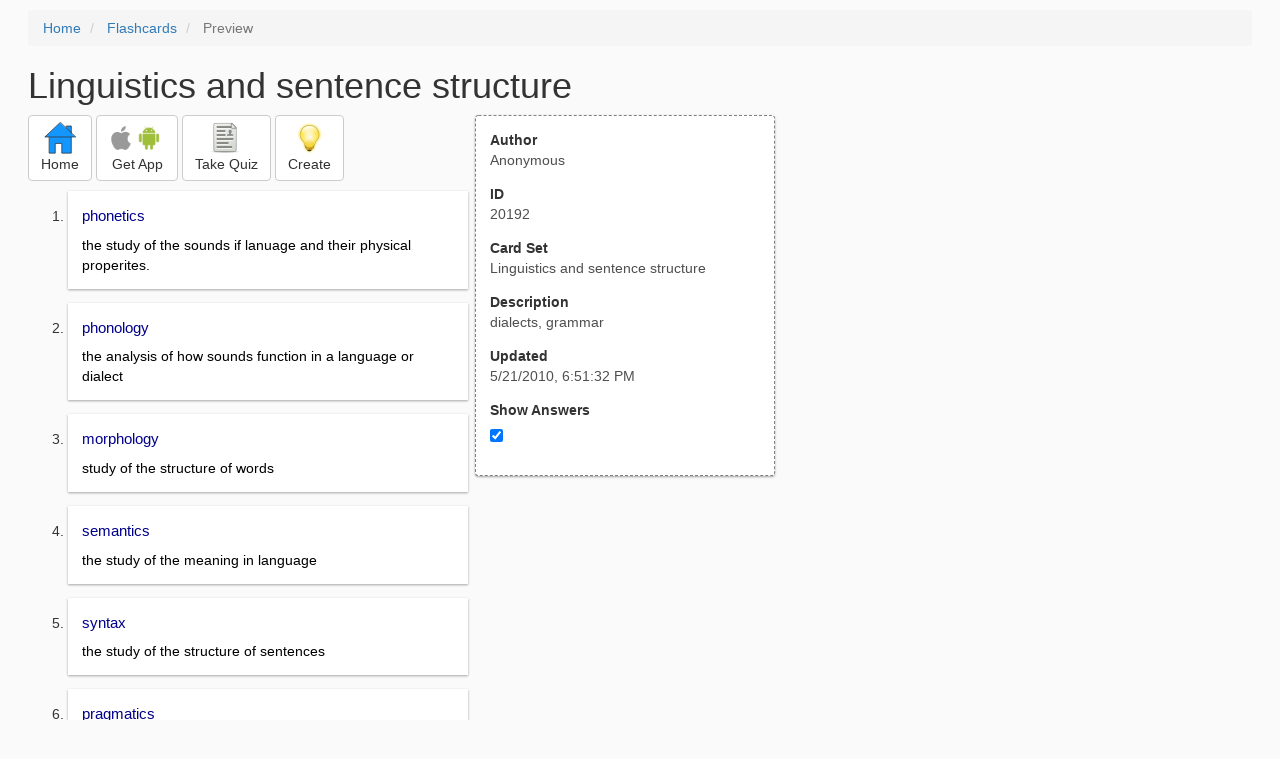

--- FILE ---
content_type: text/html; charset=utf-8
request_url: https://freezingblue.com/flashcards/20192/preview/linguistics-and-sentence-structure
body_size: 3081
content:
<!DOCTYPE html>
<html>
<head prefix="og: http://ogp.me/ns# fb: http://ogp.me/ns/fb# article: http://ogp.me/ns/article#">

	<meta content="text/html; charset=utf-8" http-equiv="content-type">
	<meta name="theme-color" content="#06c4f9">
	<link rel="amphtml" href="https://freezingblue.com/flashcards/20192/preview-amp/linguistics-and-sentence-structure">
	<link rel="canonical" href="https://freezingblue.com/flashcards/20192/preview/linguistics-and-sentence-structure">

	<meta name="title" content="Flashcards - Linguistics and sentence structure">
	<meta name="description" content="Linguistics and sentence structure -  dialects, grammar">
	<meta name="keywords" content="words, ">
	<meta name="author" content="Anonymous">

	<meta property="og:title" content="Flashcards - Linguistics and sentence structure" />
	<meta property="og:url" content="https://freezingblue.com/flashcards/20192/preview/linguistics-and-sentence-structure" />
	<meta property="og:image" content="https://www.freezingblue.com/flashcards/images/facebook_share_icon.png" />
	<meta property="og:description" content="Linguistics and sentence structure -  dialects, grammar" />

	<meta property="og:type" content="article" />
	<meta property="og:article:modified_time" content="2010-05-21T18:51:32Z" />
	<meta property="og:article:published_time" content="2010-05-21T18:51:32Z" />
	<!--need array of tag here-->
	<!--<meta property="og:article:tag" content="words " />-->

	<meta name="viewport" content="width=device-width, initial-scale=1">
	<link rel='image_src' href='/flashcards/images/facebook_share_icon.png'>

	<title>Flashcards - Linguistics and sentence structure</title>

	<script src="//ajax.googleapis.com/ajax/libs/jquery/1.9.0/jquery.min.js"></script>

	<!-- Bootstrap core CSS -->
	<link href="/flashcards/css/bootstrap.min.css" rel="stylesheet">

	<!--	put this after bootstrap for multiple choice button styling-->
	<link rel="stylesheet" type="text/css" href="/flashcards/css/cardlist.css?cache_version=1647540008">
	<link rel="stylesheet" type="text/css" href="/flashcards/css/print_preview.css?cache_version=1647540008">

	<!--nexus 6 is 412px wide-->
	<link rel="stylesheet" media="screen and (max-width: 650px)" href="/flashcards/css/printpreview_mobile.css?cache_version=1647540008"/>

	
		<link rel="stylesheet" href="/flashcards/css/printpreview_from_google.css"/>
	


	<script>
		$(function () {
			showAnswers();
			convertUTCDatesToLocal();
		});

		function showAnswers() {
			if ($("#showAnswersCheckbox").prop('checked')) {
				$(".answer").css("display", "block");
				$(".multipleChoiceAnswer").addClass("multipleChoiceAnswerDisplayed");
			} else {
				$(".answer").css("display", "none");
				$(".multipleChoiceAnswer").removeClass("multipleChoiceAnswerDisplayed");
			}
		}

		function convertUTCDatesToLocal() {
			$(".utc_date").each(function (index, object) {
				$(object).text(new Date($(object).text().trim()).toLocaleString());
			})
		}
	</script>


</head>
<body>





<div style='clear: left;'>
	
	<P></P>
	<ol class="breadcrumb">
		<li>
			<a href="/">Home</a>
		</li>
		<li>
			<a href="/flashcards/">Flashcards</a>
		</li>
		<li class="active">
			Preview
		</li>
	</ol>
	<P></P>
	
<h1>Linguistics and sentence structure</h1>
<table>
	<TR>
		<TD style="vertical-align: top;">
			

				<div class="" style="text-align: left;">
					<div class="pbuttoncontainer">
						<a class="btn btn-default" title="Go to home page" href="/flashcards/?ref=pp">
							<img alt="More Information" src="/flashcards/images/quiz/home_button.svg">
							<BR>
							<span class="pbuttontext">Home</span>
						</a>
					</div>
					<div class="pbuttoncontainer">
						<a class="btn btn-default" title="Download the mobile app" href="/flashcards/?page=wizard&quiz&cardsetID=20192&ref=pp">
							<img style="height: 24px;" alt="Apple Logo" src="/images/logos/apple_logo_32/apple_logo_32.png" srcset="/images/logos/apple_logo_32/apple_logo_32_2x.png 2x, /images/logos/apple_logo_32/apple_logo_32_3x.png 3x, /images/logos/apple_logo_32/apple_logo_32_4x.png 4x">
							<img style="height: 24px;" alt="Android Logo" src="/images/logos/android_logo_32/android_logo_32.png" srcset="/images/logos/android_logo_32/android_logo_32_2x.png 2x, /images/logos/android_logo_32/android_logo_32_3x.png 3x, /images/logos/android_logo_32/android_logo_32_4x.png 4x">

<!--							image to match height of other images. inline div does not work (but does work in amp)-->
							<img style="height: 32px;"></img>
							<BR>
							<span class="pbuttontext">Get App</span>
						</a>
					</div>
<!--					<div class="pbuttoncontainer">-->
<!--						<button class="btn btn-default" onclick="window.location.href='/flashcards/?page=wizard&amp;quiz&amp;cardsetID=20192&amp;ref=pp'">-->
<!--							<img alt="Apple Logo" src="/images/logos/apple_logo_32/apple_logo_32.png" srcset="/images/logos/apple_logo_32/apple_logo_32_2x.png 2x, /images/logos/apple_logo_32/apple_logo_32_3x.png 3x, /images/logos/apple_logo_32/apple_logo_32_4x.png 4x">-->
<!--							<BR>-->
<!--							<span class="pbuttontext">iOS</span>-->
<!--						</button>-->
<!--					</div>-->
<!--					<div class="pbuttoncontainer">-->
<!--						<button class="btn btn-default" onclick="window.location.href='/flashcards/?page=wizard&amp;quiz&amp;cardsetID=20192&amp;ref=pp'">-->
<!--							<img alt="Android Logo" src="/images/logos/android_logo_32/android_logo_32.png" srcset="/images/logos/android_logo_32/android_logo_32_2x.png 2x, /images/logos/android_logo_32/android_logo_32_3x.png 3x, /images/logos/android_logo_32/android_logo_32_4x.png 4x">-->
<!--							<BR>-->
<!--							<span class="pbuttontext">Android</span>-->
<!--						</button>-->
<!--					</div>-->
					<!--<div class="pbuttoncontainer">-->
						<!--<button class="pbutton" onclick="window.location.href='/accounts/index.php?page=login&amp;ref=pp'">-->
							<!--<img alt="Members" src="/flashcards/images/logos/user_add_32/user_add_32.png" srcset="/flashcards/images/logos/user_add_32/user_add_32_2x.png 2x, /flashcards/images/logos/user_add_32/user_add_32_3x.png 3x, /flashcards/images/logos/user_add_32/user_add_32_4x.png 4x">-->
							<!--<BR>-->
							<!--<span class="pbuttontext">Members</span>-->
						<!--</button>-->
					<!--</div>-->
					<div class="pbuttoncontainer">
						<!--						<button class="btn btn-default" onclick="window.location.href='/flashcards/?page=wizard&amp;quiz&amp;cardsetID=20192&amp;ref=pp'">-->
						<!--							<img alt="Quiz" src="/flashcards/images/logos/quiz_icon_32/quiz_icon_32.png" srcset="/flashcards/images/logos/quiz_icon_32/quiz_icon_32_2x.png 2x, /flashcards/images/logos/quiz_icon_32/quiz_icon_32_3x.png 3x, /flashcards/images/logos/quiz_icon_32/quiz_icon_32_4x.png 4x">-->
						<!--							<BR>-->
						<!--							<span class="pbuttontext">Quiz</span>-->
						<!--						</button>-->
						<button class="btn btn-default" title="Take the quiz" onclick="flashcards.quiz.Quiz.loadAndShow(20192, null);">
							<img alt="Quiz" src="/flashcards/images/logos/quiz_icon_32/quiz_icon_32.png" srcset="/flashcards/images/logos/quiz_icon_32/quiz_icon_32_2x.png 2x, /flashcards/images/logos/quiz_icon_32/quiz_icon_32_3x.png 3x, /flashcards/images/logos/quiz_icon_32/quiz_icon_32_4x.png 4x">
							<BR>
							<span class="pbuttontext">Take Quiz</span>
						</button>
					</div>
					<div class="pbuttoncontainer">
						<a class="btn btn-default" title="Create your own card sets" href="/flashcards/?page=wizard&create">
							<img alt="Create" style="height: 32px;" src="/flashcards/images/dashboard/create_58/create_58.png" srcset="/flashcards/images/dashboard/create_58/create_58_2x.png 2x, /flashcards/images/dashboard/create_58/create_58_3x.png 3x, /flashcards/images/dashboard/create_58/create_58_4x.png 4x">
							<BR>
							<span class="pbuttontext">Create</span>
						</a>
					</div>

				</div>
					<P></P>
			

			<ol class='cardlist'>
<li>
<div class='card'>
<div class='question'>
phonetics
</div>
<div class='answer'>
the study of the sounds if lanuage and their physical properites.
</div>
</div>
</li>
<li>
<div class='card'>
<div class='question'>
phonology
</div>
<div class='answer'>
the analysis of how sounds function in a language or dialect
</div>
</div>
</li>
<li>
<div class='card'>
<div class='question'>
morphology
</div>
<div class='answer'>
study of the structure of words
</div>
</div>
</li>
<li>
<div class='card'>
<div class='question'>
semantics
</div>
<div class='answer'>
the study of the meaning in language
</div>
</div>
</li>
<li>
<div class='card'>
<div class='question'>
syntax
</div>
<div class='answer'>
the study of the structure of sentences
</div>
</div>
</li>
<li>
<div class='card'>
<div class='question'>
pragmatics
</div>
<div class='answer'>
the role of context in the interpretation of meaning.
</div>
</div>
</li>
<li>
<div class='card'>
<div class='question'>
declarative sentence
</div>
<div class='answer'>
makes a statement, and tells about a person, place, thing or idea
</div>
</div>
</li>
<li>
<div class='card'>
<div class='question'>
interrogative sentence
</div>
<div class='answer'>
asks a ?
</div>
</div>
</li>
<li>
<div class='card'>
<div class='question'>
imperative sentence
</div>
<div class='answer'>
issues a command
</div>
</div>
</li>
<li>
<div class='card'>
<div class='question'>
exclamatory
</div>
<div class='answer'>
sentence communicates strong ideas or feelings.
</div>
</div>
</li>
<li>
<div class='card'>
<div class='question'>
conditional sentence
</div>
<div class='answer'>
expresses wishes or conditions contradictory to the fact.
</div>
</div>
</li>
</ol>

		</TD>
		<TD style="vertical-align: top;">
			<div id="setcontainer">
				<div class="infoTable card">
					<div class="card_header">Author</div><div class="card_header_value">Anonymous</div>
					<div class="card_header">ID</div><div class="card_header_value">20192</div>
					<div class="card_header">Card Set</div><div class="card_header_value">Linguistics and sentence structure</div>
<!--					<div class="card_header">Folders:</div><div></div>-->
					<div class="card_header">Description</div><div class="card_header_value"> dialects, grammar</div>
					<div class="card_header">Updated</div><div class="card_header_value"><time class="utc_date" datetime="2010-05-21T18:51:32Z">2010-05-21T18:51:32Z</time></div>
					<label for="showAnswersCheckbox"><div class="card_header">Show Answers</div></label><div class="card_header_value"><input type='checkbox' checked onclick='showAnswers()' id='showAnswersCheckbox'></div>
				</div>
			</div>

			
				<div class="rightblock_ad">
					<!--block ad-->
					<script async src="//pagead2.googlesyndication.com/pagead/js/adsbygoogle.js"></script>
					<!-- print preview right bar -->
					<ins class="adsbygoogle rightblock_ad"
						 style="display:inline-block;width:336px;height:280px"
						 data-ad-client="ca-pub-3662422323850143"
						 data-ad-slot="6009378701"></ins>
					<script>
						(adsbygoogle = window.adsbygoogle || []).push({});
					</script>
					</div>
			

			<!-- ad 2 on the sidebar -->
			<!---->
				<!--&lt;!&ndash;block ad&ndash;&gt;-->
				<!--<div class="rightblock_ad">-->
					<!--<script async src="//pagead2.googlesyndication.com/pagead/js/adsbygoogle.js"></script>-->
					<!--&lt;!&ndash; print preview right bar &ndash;&gt;-->
					<!--<ins class="adsbygoogle"-->
						 <!--style="display:inline-block;width:336px;height:280px"-->
						 <!--data-ad-client="ca-pub-3662422323850143"-->
						 <!--data-ad-slot="6009378701"></ins>-->
					<!--<script>-->
						<!--(adsbygoogle = window.adsbygoogle || []).push({});-->
					<!--</script>-->
				<!--</div>-->
			<!---->
		</TD>
	</TR>
</table>

</div>


	<div class="googlead">
		<script async src="//pagead2.googlesyndication.com/pagead/js/adsbygoogle.js"></script>
		<!-- print preview -->
		<ins class="adsbygoogle"
			 style="display:block"
			 data-ad-client="ca-pub-3662422323850143"
			 data-ad-slot="3789979903"
			 data-ad-format="auto"></ins>
		<script>
			(adsbygoogle = window.adsbygoogle || []).push({});
		</script>
	</div>


	<p></p>
	<ol class="breadcrumb">
		<li>
			<a href="/">Home</a>
		</li>
		<li>
			<a href="/flashcards/">Flashcards</a>
		</li>
		<li class="active">
			Preview
		</li>
	</ol>



<!--<XMPL_INCLUDE NAME="/flashcards/ganalytics.txt"/>-->

<!-- required for quiz -->
<script src="/flashcards/js/1.11.0/jquery-ui.min.js"></script>
<link rel="stylesheet" href="/flashcards/jquery-ui-1.10.0.custom.min.css"/>

<script src="/flashcards/javascript/flashcards/bundle.js?cache_version=1647540008"></script>
<script>
	flashcards.print_preview.Preview.checkIncomingRequest();
</script>

</body>
</html>



--- FILE ---
content_type: text/html; charset=utf-8
request_url: https://www.google.com/recaptcha/api2/aframe
body_size: 269
content:
<!DOCTYPE HTML><html><head><meta http-equiv="content-type" content="text/html; charset=UTF-8"></head><body><script nonce="K_LTQPRfHN_w8pY5RShTMg">/** Anti-fraud and anti-abuse applications only. See google.com/recaptcha */ try{var clients={'sodar':'https://pagead2.googlesyndication.com/pagead/sodar?'};window.addEventListener("message",function(a){try{if(a.source===window.parent){var b=JSON.parse(a.data);var c=clients[b['id']];if(c){var d=document.createElement('img');d.src=c+b['params']+'&rc='+(localStorage.getItem("rc::a")?sessionStorage.getItem("rc::b"):"");window.document.body.appendChild(d);sessionStorage.setItem("rc::e",parseInt(sessionStorage.getItem("rc::e")||0)+1);localStorage.setItem("rc::h",'1768968664026');}}}catch(b){}});window.parent.postMessage("_grecaptcha_ready", "*");}catch(b){}</script></body></html>